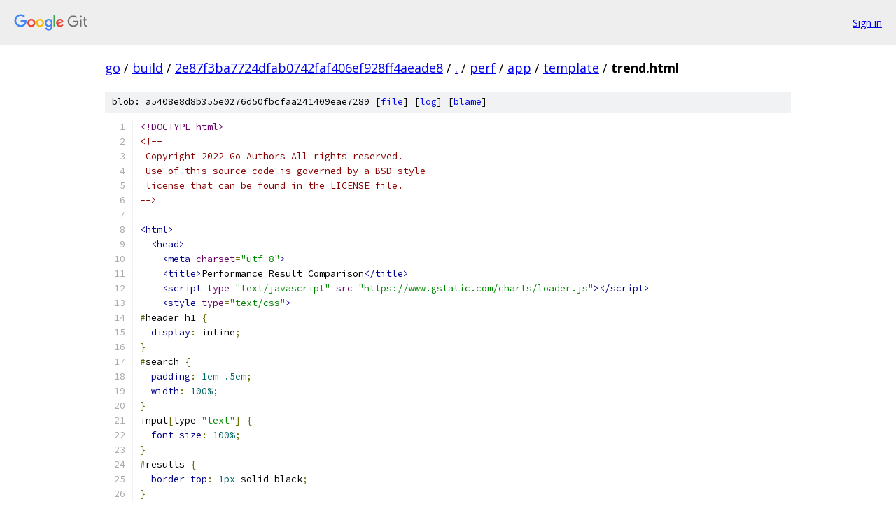

--- FILE ---
content_type: text/html; charset=utf-8
request_url: https://go.googlesource.com/build/+/2e87f3ba7724dfab0742faf406ef928ff4aeade8/perf/app/template/trend.html
body_size: 2865
content:
<!DOCTYPE html><html lang="en"><head><meta charset="utf-8"><meta name="viewport" content="width=device-width, initial-scale=1"><title>perf/app/template/trend.html - build - Git at Google</title><link rel="stylesheet" type="text/css" href="/+static/base.css"><link rel="stylesheet" type="text/css" href="/+static/prettify/prettify.css"><!-- default customHeadTagPart --></head><body class="Site"><header class="Site-header"><div class="Header"><a class="Header-image" href="/"><img src="//www.gstatic.com/images/branding/lockups/2x/lockup_git_color_108x24dp.png" width="108" height="24" alt="Google Git"></a><div class="Header-menu"> <a class="Header-menuItem" href="https://accounts.google.com/AccountChooser?faa=1&amp;continue=https://go.googlesource.com/login/build/%2B/2e87f3ba7724dfab0742faf406ef928ff4aeade8/perf/app/template/trend.html">Sign in</a> </div></div></header><div class="Site-content"><div class="Container "><div class="Breadcrumbs"><a class="Breadcrumbs-crumb" href="/?format=HTML">go</a> / <a class="Breadcrumbs-crumb" href="/build/">build</a> / <a class="Breadcrumbs-crumb" href="/build/+/2e87f3ba7724dfab0742faf406ef928ff4aeade8">2e87f3ba7724dfab0742faf406ef928ff4aeade8</a> / <a class="Breadcrumbs-crumb" href="/build/+/2e87f3ba7724dfab0742faf406ef928ff4aeade8/">.</a> / <a class="Breadcrumbs-crumb" href="/build/+/2e87f3ba7724dfab0742faf406ef928ff4aeade8/perf">perf</a> / <a class="Breadcrumbs-crumb" href="/build/+/2e87f3ba7724dfab0742faf406ef928ff4aeade8/perf/app">app</a> / <a class="Breadcrumbs-crumb" href="/build/+/2e87f3ba7724dfab0742faf406ef928ff4aeade8/perf/app/template">template</a> / <span class="Breadcrumbs-crumb">trend.html</span></div><div class="u-sha1 u-monospace BlobSha1">blob: a5408e8d8b355e0276d50fbcfaa241409eae7289 [<a href="/build/+/2e87f3ba7724dfab0742faf406ef928ff4aeade8/perf/app/template/trend.html">file</a>] [<a href="/build/+log/2e87f3ba7724dfab0742faf406ef928ff4aeade8/perf/app/template/trend.html">log</a>] [<a href="/build/+blame/2e87f3ba7724dfab0742faf406ef928ff4aeade8/perf/app/template/trend.html">blame</a>]</div><table class="FileContents"><tr class="u-pre u-monospace FileContents-line"><td class="u-lineNum u-noSelect FileContents-lineNum" data-line-number="1"></td><td class="FileContents-lineContents" id="1"><span class="dec">&lt;!DOCTYPE html&gt;</span></td></tr><tr class="u-pre u-monospace FileContents-line"><td class="u-lineNum u-noSelect FileContents-lineNum" data-line-number="2"></td><td class="FileContents-lineContents" id="2"><span class="com">&lt;!--</span></td></tr><tr class="u-pre u-monospace FileContents-line"><td class="u-lineNum u-noSelect FileContents-lineNum" data-line-number="3"></td><td class="FileContents-lineContents" id="3"><span class="com"> Copyright 2022 Go Authors All rights reserved.</span></td></tr><tr class="u-pre u-monospace FileContents-line"><td class="u-lineNum u-noSelect FileContents-lineNum" data-line-number="4"></td><td class="FileContents-lineContents" id="4"><span class="com"> Use of this source code is governed by a BSD-style</span></td></tr><tr class="u-pre u-monospace FileContents-line"><td class="u-lineNum u-noSelect FileContents-lineNum" data-line-number="5"></td><td class="FileContents-lineContents" id="5"><span class="com"> license that can be found in the LICENSE file.</span></td></tr><tr class="u-pre u-monospace FileContents-line"><td class="u-lineNum u-noSelect FileContents-lineNum" data-line-number="6"></td><td class="FileContents-lineContents" id="6"><span class="com">--&gt;</span></td></tr><tr class="u-pre u-monospace FileContents-line"><td class="u-lineNum u-noSelect FileContents-lineNum" data-line-number="7"></td><td class="FileContents-lineContents" id="7"></td></tr><tr class="u-pre u-monospace FileContents-line"><td class="u-lineNum u-noSelect FileContents-lineNum" data-line-number="8"></td><td class="FileContents-lineContents" id="8"><span class="tag">&lt;html&gt;</span></td></tr><tr class="u-pre u-monospace FileContents-line"><td class="u-lineNum u-noSelect FileContents-lineNum" data-line-number="9"></td><td class="FileContents-lineContents" id="9"><span class="pln">  </span><span class="tag">&lt;head&gt;</span></td></tr><tr class="u-pre u-monospace FileContents-line"><td class="u-lineNum u-noSelect FileContents-lineNum" data-line-number="10"></td><td class="FileContents-lineContents" id="10"><span class="pln">    </span><span class="tag">&lt;meta</span><span class="pln"> </span><span class="atn">charset</span><span class="pun">=</span><span class="atv">&quot;utf-8&quot;</span><span class="tag">&gt;</span></td></tr><tr class="u-pre u-monospace FileContents-line"><td class="u-lineNum u-noSelect FileContents-lineNum" data-line-number="11"></td><td class="FileContents-lineContents" id="11"><span class="pln">    </span><span class="tag">&lt;title&gt;</span><span class="pln">Performance Result Comparison</span><span class="tag">&lt;/title&gt;</span></td></tr><tr class="u-pre u-monospace FileContents-line"><td class="u-lineNum u-noSelect FileContents-lineNum" data-line-number="12"></td><td class="FileContents-lineContents" id="12"><span class="pln">    </span><span class="tag">&lt;script</span><span class="pln"> </span><span class="atn">type</span><span class="pun">=</span><span class="atv">&quot;text/javascript&quot;</span><span class="pln"> </span><span class="atn">src</span><span class="pun">=</span><span class="atv">&quot;https://www.gstatic.com/charts/loader.js&quot;</span><span class="tag">&gt;&lt;/script&gt;</span></td></tr><tr class="u-pre u-monospace FileContents-line"><td class="u-lineNum u-noSelect FileContents-lineNum" data-line-number="13"></td><td class="FileContents-lineContents" id="13"><span class="pln">    </span><span class="tag">&lt;style</span><span class="pln"> </span><span class="atn">type</span><span class="pun">=</span><span class="atv">&quot;text/css&quot;</span><span class="tag">&gt;</span></td></tr><tr class="u-pre u-monospace FileContents-line"><td class="u-lineNum u-noSelect FileContents-lineNum" data-line-number="14"></td><td class="FileContents-lineContents" id="14"><span class="pun">#</span><span class="pln">header h1 </span><span class="pun">{</span></td></tr><tr class="u-pre u-monospace FileContents-line"><td class="u-lineNum u-noSelect FileContents-lineNum" data-line-number="15"></td><td class="FileContents-lineContents" id="15"><span class="pln">  </span><span class="kwd">display</span><span class="pun">:</span><span class="pln"> inline</span><span class="pun">;</span></td></tr><tr class="u-pre u-monospace FileContents-line"><td class="u-lineNum u-noSelect FileContents-lineNum" data-line-number="16"></td><td class="FileContents-lineContents" id="16"><span class="pun">}</span></td></tr><tr class="u-pre u-monospace FileContents-line"><td class="u-lineNum u-noSelect FileContents-lineNum" data-line-number="17"></td><td class="FileContents-lineContents" id="17"><span class="pun">#</span><span class="pln">search </span><span class="pun">{</span></td></tr><tr class="u-pre u-monospace FileContents-line"><td class="u-lineNum u-noSelect FileContents-lineNum" data-line-number="18"></td><td class="FileContents-lineContents" id="18"><span class="pln">  </span><span class="kwd">padding</span><span class="pun">:</span><span class="pln"> </span><span class="lit">1em</span><span class="pln"> </span><span class="lit">.5em</span><span class="pun">;</span></td></tr><tr class="u-pre u-monospace FileContents-line"><td class="u-lineNum u-noSelect FileContents-lineNum" data-line-number="19"></td><td class="FileContents-lineContents" id="19"><span class="pln">  </span><span class="kwd">width</span><span class="pun">:</span><span class="pln"> </span><span class="lit">100%</span><span class="pun">;</span></td></tr><tr class="u-pre u-monospace FileContents-line"><td class="u-lineNum u-noSelect FileContents-lineNum" data-line-number="20"></td><td class="FileContents-lineContents" id="20"><span class="pun">}</span></td></tr><tr class="u-pre u-monospace FileContents-line"><td class="u-lineNum u-noSelect FileContents-lineNum" data-line-number="21"></td><td class="FileContents-lineContents" id="21"><span class="pln">input</span><span class="pun">[</span><span class="pln">type</span><span class="pun">=</span><span class="str">&quot;text&quot;</span><span class="pun">]</span><span class="pln"> </span><span class="pun">{</span></td></tr><tr class="u-pre u-monospace FileContents-line"><td class="u-lineNum u-noSelect FileContents-lineNum" data-line-number="22"></td><td class="FileContents-lineContents" id="22"><span class="pln">  </span><span class="kwd">font-size</span><span class="pun">:</span><span class="pln"> </span><span class="lit">100%</span><span class="pun">;</span></td></tr><tr class="u-pre u-monospace FileContents-line"><td class="u-lineNum u-noSelect FileContents-lineNum" data-line-number="23"></td><td class="FileContents-lineContents" id="23"><span class="pun">}</span></td></tr><tr class="u-pre u-monospace FileContents-line"><td class="u-lineNum u-noSelect FileContents-lineNum" data-line-number="24"></td><td class="FileContents-lineContents" id="24"><span class="pun">#</span><span class="pln">results </span><span class="pun">{</span></td></tr><tr class="u-pre u-monospace FileContents-line"><td class="u-lineNum u-noSelect FileContents-lineNum" data-line-number="25"></td><td class="FileContents-lineContents" id="25"><span class="pln">  </span><span class="kwd">border-top</span><span class="pun">:</span><span class="pln"> </span><span class="lit">1px</span><span class="pln"> solid black</span><span class="pun">;</span></td></tr><tr class="u-pre u-monospace FileContents-line"><td class="u-lineNum u-noSelect FileContents-lineNum" data-line-number="26"></td><td class="FileContents-lineContents" id="26"><span class="pun">}</span></td></tr><tr class="u-pre u-monospace FileContents-line"><td class="u-lineNum u-noSelect FileContents-lineNum" data-line-number="27"></td><td class="FileContents-lineContents" id="27"><span class="pln">    </span><span class="tag">&lt;/style&gt;</span></td></tr><tr class="u-pre u-monospace FileContents-line"><td class="u-lineNum u-noSelect FileContents-lineNum" data-line-number="28"></td><td class="FileContents-lineContents" id="28"><span class="pln">  </span><span class="tag">&lt;/head&gt;</span></td></tr><tr class="u-pre u-monospace FileContents-line"><td class="u-lineNum u-noSelect FileContents-lineNum" data-line-number="29"></td><td class="FileContents-lineContents" id="29"><span class="pln">  </span><span class="tag">&lt;body&gt;</span></td></tr><tr class="u-pre u-monospace FileContents-line"><td class="u-lineNum u-noSelect FileContents-lineNum" data-line-number="30"></td><td class="FileContents-lineContents" id="30"><span class="pln">    </span><span class="tag">&lt;div</span><span class="pln"> </span><span class="atn">id</span><span class="pun">=</span><span class="atv">&quot;header&quot;</span><span class="tag">&gt;</span></td></tr><tr class="u-pre u-monospace FileContents-line"><td class="u-lineNum u-noSelect FileContents-lineNum" data-line-number="31"></td><td class="FileContents-lineContents" id="31"><span class="pln">      </span><span class="tag">&lt;h1&gt;</span><span class="pln">Go Performance Dashboard</span><span class="tag">&lt;/h1&gt;</span></td></tr><tr class="u-pre u-monospace FileContents-line"><td class="u-lineNum u-noSelect FileContents-lineNum" data-line-number="32"></td><td class="FileContents-lineContents" id="32"><span class="pln">      </span><span class="tag">&lt;a</span><span class="pln"> </span><span class="atn">href</span><span class="pun">=</span><span class="atv">&quot;/&quot;</span><span class="tag">&gt;</span><span class="pln">about</span><span class="tag">&lt;/a&gt;</span></td></tr><tr class="u-pre u-monospace FileContents-line"><td class="u-lineNum u-noSelect FileContents-lineNum" data-line-number="33"></td><td class="FileContents-lineContents" id="33"><span class="pln">    </span><span class="tag">&lt;/div&gt;</span></td></tr><tr class="u-pre u-monospace FileContents-line"><td class="u-lineNum u-noSelect FileContents-lineNum" data-line-number="34"></td><td class="FileContents-lineContents" id="34"><span class="pln">    </span><span class="tag">&lt;div</span><span class="pln"> </span><span class="atn">id</span><span class="pun">=</span><span class="atv">&quot;search&quot;</span><span class="tag">&gt;</span></td></tr><tr class="u-pre u-monospace FileContents-line"><td class="u-lineNum u-noSelect FileContents-lineNum" data-line-number="35"></td><td class="FileContents-lineContents" id="35"><span class="pln">      </span><span class="tag">&lt;form</span><span class="pln"> </span><span class="atn">action</span><span class="pun">=</span><span class="atv">&quot;/trend&quot;</span><span class="tag">&gt;</span></td></tr><tr class="u-pre u-monospace FileContents-line"><td class="u-lineNum u-noSelect FileContents-lineNum" data-line-number="36"></td><td class="FileContents-lineContents" id="36"><span class="pln">        </span><span class="tag">&lt;input</span><span class="pln"> </span><span class="atn">type</span><span class="pun">=</span><span class="atv">&quot;text&quot;</span><span class="pln"> </span><span class="atn">name</span><span class="pun">=</span><span class="atv">&quot;q&quot;</span><span class="pln"> </span><span class="atn">value</span><span class="pun">=</span><span class="atv">&quot;{{.Q}}&quot;</span><span class="pln"> </span><span class="atn">size</span><span class="pun">=</span><span class="atv">&quot;120&quot;</span><span class="tag">&gt;</span></td></tr><tr class="u-pre u-monospace FileContents-line"><td class="u-lineNum u-noSelect FileContents-lineNum" data-line-number="37"></td><td class="FileContents-lineContents" id="37"><span class="pln">        </span><span class="tag">&lt;input</span><span class="pln"> </span><span class="atn">type</span><span class="pun">=</span><span class="atv">&quot;submit&quot;</span><span class="pln"> </span><span class="atn">value</span><span class="pun">=</span><span class="atv">&quot;Search&quot;</span><span class="tag">&gt;</span></td></tr><tr class="u-pre u-monospace FileContents-line"><td class="u-lineNum u-noSelect FileContents-lineNum" data-line-number="38"></td><td class="FileContents-lineContents" id="38"><span class="pln">      </span><span class="tag">&lt;/form&gt;</span></td></tr><tr class="u-pre u-monospace FileContents-line"><td class="u-lineNum u-noSelect FileContents-lineNum" data-line-number="39"></td><td class="FileContents-lineContents" id="39"><span class="pln">    </span><span class="tag">&lt;/div&gt;</span></td></tr><tr class="u-pre u-monospace FileContents-line"><td class="u-lineNum u-noSelect FileContents-lineNum" data-line-number="40"></td><td class="FileContents-lineContents" id="40"><span class="pln">    </span><span class="tag">&lt;div</span><span class="pln"> </span><span class="atn">id</span><span class="pun">=</span><span class="atv">&quot;results&quot;</span><span class="tag">&gt;</span></td></tr><tr class="u-pre u-monospace FileContents-line"><td class="u-lineNum u-noSelect FileContents-lineNum" data-line-number="41"></td><td class="FileContents-lineContents" id="41"><span class="pln">      {{if not .Q}}</span></td></tr><tr class="u-pre u-monospace FileContents-line"><td class="u-lineNum u-noSelect FileContents-lineNum" data-line-number="42"></td><td class="FileContents-lineContents" id="42"><span class="pln">        </span><span class="tag">&lt;h2&gt;</span><span class="pln">Recent Uploads</span><span class="tag">&lt;/h2&gt;</span></td></tr><tr class="u-pre u-monospace FileContents-line"><td class="u-lineNum u-noSelect FileContents-lineNum" data-line-number="43"></td><td class="FileContents-lineContents" id="43"><span class="pln">        </span><span class="tag">&lt;table&gt;</span></td></tr><tr class="u-pre u-monospace FileContents-line"><td class="u-lineNum u-noSelect FileContents-lineNum" data-line-number="44"></td><td class="FileContents-lineContents" id="44"><span class="pln">          </span><span class="tag">&lt;tr&gt;&lt;th&gt;</span><span class="pln">Upload ID</span><span class="tag">&lt;/th&gt;&lt;th&gt;</span><span class="pln">trend</span><span class="tag">&lt;/th&gt;&lt;/tr&gt;</span></td></tr><tr class="u-pre u-monospace FileContents-line"><td class="u-lineNum u-noSelect FileContents-lineNum" data-line-number="45"></td><td class="FileContents-lineContents" id="45"><span class="pln">          {{range .TrendUploads}}</span></td></tr><tr class="u-pre u-monospace FileContents-line"><td class="u-lineNum u-noSelect FileContents-lineNum" data-line-number="46"></td><td class="FileContents-lineContents" id="46"><span class="pln">          </span><span class="tag">&lt;tr&gt;&lt;td&gt;&lt;a</span><span class="pln"> </span><span class="atn">href</span><span class="pun">=</span><span class="atv">&quot;/trend?q=upload:{{.UploadID}}&quot;</span><span class="tag">&gt;</span><span class="pln">{{.UploadID}}</span><span class="tag">&lt;/a&gt;&lt;/td&gt;&lt;td&gt;</span><span class="pln">{{.LabelValues.trend}}</span><span class="tag">&lt;/td&gt;&lt;/tr&gt;</span></td></tr><tr class="u-pre u-monospace FileContents-line"><td class="u-lineNum u-noSelect FileContents-lineNum" data-line-number="47"></td><td class="FileContents-lineContents" id="47"><span class="pln">          {{end}}</span></td></tr><tr class="u-pre u-monospace FileContents-line"><td class="u-lineNum u-noSelect FileContents-lineNum" data-line-number="48"></td><td class="FileContents-lineContents" id="48"><span class="pln">        </span><span class="tag">&lt;/table&gt;</span></td></tr><tr class="u-pre u-monospace FileContents-line"><td class="u-lineNum u-noSelect FileContents-lineNum" data-line-number="49"></td><td class="FileContents-lineContents" id="49"><span class="pln">      {{else}}</span></td></tr><tr class="u-pre u-monospace FileContents-line"><td class="u-lineNum u-noSelect FileContents-lineNum" data-line-number="50"></td><td class="FileContents-lineContents" id="50"><span class="pln">        {{with .Error}}</span></td></tr><tr class="u-pre u-monospace FileContents-line"><td class="u-lineNum u-noSelect FileContents-lineNum" data-line-number="51"></td><td class="FileContents-lineContents" id="51"><span class="pln">        </span><span class="tag">&lt;p&gt;</span><span class="pln">{{.}}</span><span class="tag">&lt;/p&gt;</span></td></tr><tr class="u-pre u-monospace FileContents-line"><td class="u-lineNum u-noSelect FileContents-lineNum" data-line-number="52"></td><td class="FileContents-lineContents" id="52"><span class="pln">        {{else}}</span></td></tr><tr class="u-pre u-monospace FileContents-line"><td class="u-lineNum u-noSelect FileContents-lineNum" data-line-number="53"></td><td class="FileContents-lineContents" id="53"><span class="pln">          </span><span class="tag">&lt;div</span><span class="pln"> </span><span class="atn">id</span><span class="pun">=</span><span class="atv">&quot;chart&quot;</span><span class="pln"> </span><span class="atn">style</span><span class="pun">=</span><span class="atv">&quot;</span><span class="kwd">height</span><span class="pun">:</span><span class="pln"> </span><span class="lit">600px</span><span class="atv">&quot;</span><span class="tag">&gt;&lt;/div&gt;</span></td></tr><tr class="u-pre u-monospace FileContents-line"><td class="u-lineNum u-noSelect FileContents-lineNum" data-line-number="54"></td><td class="FileContents-lineContents" id="54"><span class="pln">          </span><span class="tag">&lt;script</span><span class="pln"> </span><span class="atn">type</span><span class="pun">=</span><span class="atv">&quot;text/javascript&quot;</span><span class="tag">&gt;</span></td></tr><tr class="u-pre u-monospace FileContents-line"><td class="u-lineNum u-noSelect FileContents-lineNum" data-line-number="55"></td><td class="FileContents-lineContents" id="55"><span class="pln">            google</span><span class="pun">.</span><span class="pln">charts</span><span class="pun">.</span><span class="pln">load</span><span class="pun">(</span><span class="str">&#39;current&#39;</span><span class="pun">,</span><span class="pln"> </span><span class="pun">{</span><span class="str">&#39;packages&#39;</span><span class="pun">:[</span><span class="str">&#39;corechart&#39;</span><span class="pun">]});</span></td></tr><tr class="u-pre u-monospace FileContents-line"><td class="u-lineNum u-noSelect FileContents-lineNum" data-line-number="56"></td><td class="FileContents-lineContents" id="56"><span class="pln">            google</span><span class="pun">.</span><span class="pln">charts</span><span class="pun">.</span><span class="pln">setOnLoadCallback</span><span class="pun">(</span><span class="pln">draw</span><span class="pun">);</span></td></tr><tr class="u-pre u-monospace FileContents-line"><td class="u-lineNum u-noSelect FileContents-lineNum" data-line-number="57"></td><td class="FileContents-lineContents" id="57"><span class="pln">            </span><span class="kwd">function</span><span class="pln"> draw</span><span class="pun">()</span><span class="pln"> </span><span class="pun">{</span></td></tr><tr class="u-pre u-monospace FileContents-line"><td class="u-lineNum u-noSelect FileContents-lineNum" data-line-number="58"></td><td class="FileContents-lineContents" id="58"><span class="pln">              </span><span class="kwd">var</span><span class="pln"> dt </span><span class="pun">=</span><span class="pln"> </span><span class="kwd">new</span><span class="pln"> google</span><span class="pun">.</span><span class="pln">visualization</span><span class="pun">.</span><span class="typ">DataTable</span><span class="pun">({{.</span><span class="typ">PlotData</span><span class="pun">}});</span></td></tr><tr class="u-pre u-monospace FileContents-line"><td class="u-lineNum u-noSelect FileContents-lineNum" data-line-number="59"></td><td class="FileContents-lineContents" id="59"><span class="pln">              </span><span class="kwd">var</span><span class="pln"> options </span><span class="pun">=</span><span class="pln"> </span><span class="pun">{</span></td></tr><tr class="u-pre u-monospace FileContents-line"><td class="u-lineNum u-noSelect FileContents-lineNum" data-line-number="60"></td><td class="FileContents-lineContents" id="60"><span class="pln">                title</span><span class="pun">:</span><span class="pln"> </span><span class="str">&#39;Benchmark Trend&#39;</span><span class="pun">,</span></td></tr><tr class="u-pre u-monospace FileContents-line"><td class="u-lineNum u-noSelect FileContents-lineNum" data-line-number="61"></td><td class="FileContents-lineContents" id="61"><span class="pln">                hAxis</span><span class="pun">:</span><span class="pln"> </span><span class="pun">{</span></td></tr><tr class="u-pre u-monospace FileContents-line"><td class="u-lineNum u-noSelect FileContents-lineNum" data-line-number="62"></td><td class="FileContents-lineContents" id="62"><span class="pln">                  title</span><span class="pun">:</span><span class="pln"> </span><span class="str">&#39;commit index&#39;</span><span class="pun">,</span></td></tr><tr class="u-pre u-monospace FileContents-line"><td class="u-lineNum u-noSelect FileContents-lineNum" data-line-number="63"></td><td class="FileContents-lineContents" id="63"><span class="pln">                </span><span class="pun">},</span></td></tr><tr class="u-pre u-monospace FileContents-line"><td class="u-lineNum u-noSelect FileContents-lineNum" data-line-number="64"></td><td class="FileContents-lineContents" id="64"><span class="pln">                vAxis</span><span class="pun">:</span><span class="pln"> </span><span class="pun">{</span></td></tr><tr class="u-pre u-monospace FileContents-line"><td class="u-lineNum u-noSelect FileContents-lineNum" data-line-number="65"></td><td class="FileContents-lineContents" id="65"><span class="pln">                  title</span><span class="pun">:</span><span class="pln"> </span><span class="str">&#39;normalized ns/op&#39;</span><span class="pun">,</span></td></tr><tr class="u-pre u-monospace FileContents-line"><td class="u-lineNum u-noSelect FileContents-lineNum" data-line-number="66"></td><td class="FileContents-lineContents" id="66"><span class="pln">                </span><span class="pun">},</span></td></tr><tr class="u-pre u-monospace FileContents-line"><td class="u-lineNum u-noSelect FileContents-lineNum" data-line-number="67"></td><td class="FileContents-lineContents" id="67"><span class="pln">                explorer</span><span class="pun">:</span><span class="pln"> </span><span class="pun">{</span></td></tr><tr class="u-pre u-monospace FileContents-line"><td class="u-lineNum u-noSelect FileContents-lineNum" data-line-number="68"></td><td class="FileContents-lineContents" id="68"><span class="pln">                  actions</span><span class="pun">:</span><span class="pln"> </span><span class="pun">[</span><span class="str">&#39;dragToZoom&#39;</span><span class="pun">,</span><span class="pln"> </span><span class="str">&#39;rightClickToReset&#39;</span><span class="pun">],</span></td></tr><tr class="u-pre u-monospace FileContents-line"><td class="u-lineNum u-noSelect FileContents-lineNum" data-line-number="69"></td><td class="FileContents-lineContents" id="69"><span class="pln">                  maxZoomIn</span><span class="pun">:</span><span class="pln"> </span><span class="lit">0.05</span><span class="pun">,</span></td></tr><tr class="u-pre u-monospace FileContents-line"><td class="u-lineNum u-noSelect FileContents-lineNum" data-line-number="70"></td><td class="FileContents-lineContents" id="70"><span class="pln">                </span><span class="pun">},</span></td></tr><tr class="u-pre u-monospace FileContents-line"><td class="u-lineNum u-noSelect FileContents-lineNum" data-line-number="71"></td><td class="FileContents-lineContents" id="71"><span class="pln">              </span><span class="pun">};</span></td></tr><tr class="u-pre u-monospace FileContents-line"><td class="u-lineNum u-noSelect FileContents-lineNum" data-line-number="72"></td><td class="FileContents-lineContents" id="72"><span class="pln">              </span><span class="kwd">var</span><span class="pln"> chart </span><span class="pun">=</span><span class="pln"> </span><span class="kwd">new</span><span class="pln"> google</span><span class="pun">.</span><span class="pln">visualization</span><span class="pun">.{{.</span><span class="typ">PlotType</span><span class="pun">}}(</span><span class="pln">document</span><span class="pun">.</span><span class="pln">getElementById</span><span class="pun">(</span><span class="str">&#39;chart&#39;</span><span class="pun">));</span></td></tr><tr class="u-pre u-monospace FileContents-line"><td class="u-lineNum u-noSelect FileContents-lineNum" data-line-number="73"></td><td class="FileContents-lineContents" id="73"><span class="pln">              chart</span><span class="pun">.</span><span class="pln">draw</span><span class="pun">(</span><span class="pln">dt</span><span class="pun">,</span><span class="pln"> options</span><span class="pun">);</span></td></tr><tr class="u-pre u-monospace FileContents-line"><td class="u-lineNum u-noSelect FileContents-lineNum" data-line-number="74"></td><td class="FileContents-lineContents" id="74"><span class="pln">            </span><span class="pun">}</span></td></tr><tr class="u-pre u-monospace FileContents-line"><td class="u-lineNum u-noSelect FileContents-lineNum" data-line-number="75"></td><td class="FileContents-lineContents" id="75"><span class="pln">          </span><span class="tag">&lt;/script&gt;</span></td></tr><tr class="u-pre u-monospace FileContents-line"><td class="u-lineNum u-noSelect FileContents-lineNum" data-line-number="76"></td><td class="FileContents-lineContents" id="76"><span class="pln">        {{end}}</span></td></tr><tr class="u-pre u-monospace FileContents-line"><td class="u-lineNum u-noSelect FileContents-lineNum" data-line-number="77"></td><td class="FileContents-lineContents" id="77"><span class="pln">      {{end}}</span></td></tr><tr class="u-pre u-monospace FileContents-line"><td class="u-lineNum u-noSelect FileContents-lineNum" data-line-number="78"></td><td class="FileContents-lineContents" id="78"><span class="pln">    </span><span class="tag">&lt;/div&gt;</span></td></tr><tr class="u-pre u-monospace FileContents-line"><td class="u-lineNum u-noSelect FileContents-lineNum" data-line-number="79"></td><td class="FileContents-lineContents" id="79"><span class="pln">  </span><span class="tag">&lt;/body&gt;</span></td></tr><tr class="u-pre u-monospace FileContents-line"><td class="u-lineNum u-noSelect FileContents-lineNum" data-line-number="80"></td><td class="FileContents-lineContents" id="80"><span class="tag">&lt;/html&gt;</span></td></tr></table><script nonce="1_yDhwW8tHug_1LVboBpIg">for (let lineNumEl of document.querySelectorAll('td.u-lineNum')) {lineNumEl.onclick = () => {window.location.hash = `#${lineNumEl.getAttribute('data-line-number')}`;};}</script></div> <!-- Container --></div> <!-- Site-content --><footer class="Site-footer"><div class="Footer"><span class="Footer-poweredBy">Powered by <a href="https://gerrit.googlesource.com/gitiles/">Gitiles</a>| <a href="https://policies.google.com/privacy">Privacy</a>| <a href="https://policies.google.com/terms">Terms</a></span><span class="Footer-formats"><a class="u-monospace Footer-formatsItem" href="?format=TEXT">txt</a> <a class="u-monospace Footer-formatsItem" href="?format=JSON">json</a></span></div></footer></body></html>